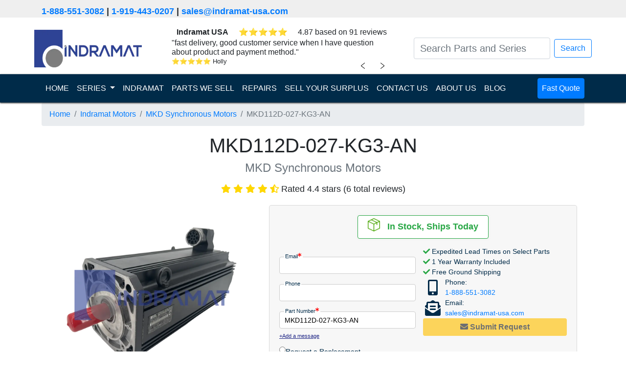

--- FILE ---
content_type: text/html; charset=UTF-8
request_url: https://indramat-usa.com/series/indramat-motors/mkd-synchronous-motors/mkd112d-027-kg3-an
body_size: 12481
content:
<!doctype html>
<html lang="en">

<head>

    <meta charset="UTF-8">
    <meta name="viewport" content="width=device-width, user-scalable=no, initial-scale=1.0, maximum-scale=1.0, minimum-scale=1.0">
    <meta http-equiv="X-UA-Compatible" content="ie=edge">
    <meta name="keywords" content="MKD112D-027-KG3-AN,Indramat Motors,MKD Synchronous Motors">
    <meta name="description" content="The Bosch Rexroth Indramat MKD112D-027-KG3-AN from the MKD Synchronous Motors series is a high-precision servo motor featuring a plain shaft with shaft seal and an integrated resolver feedback w/ integrated encoder offering absolute (>4096 revs) position detection. Delivering a peak torque of 55 Nm, continuous torque at standstill of 48.0 Nm and a ...">

    <title>MKD112D-027-KG3-AN | MKD Synchronous Motors | Indramat Motors | Indramat USA</title>

    
    
    
    <link rel="dns-prefetch" href="https://www.googletagmanager.com/">
    <link rel="stylesheet" href="/assets/css/A.bootstrap.min.css+product.css+all.min.css,Mcc.WfGFP2NLjx.css.pagespeed.cf.B23CnqnFbb.css"/>
    
    
    <link rel="apple-touch-icon" sizes="180x180" href="/assets/ico/xapple-touch-icon.png.pagespeed.ic.5S5ib10N4O.webp">
    <link rel="icon" type="image/png" sizes="32x32" href="/assets/ico/xfavicon-32x32.png.pagespeed.ic.hF6tc2Hy4j.webp">
    <link rel="icon" type="image/png" sizes="16x16" href="/assets/ico/xfavicon-16x16.png.pagespeed.ic.pMEQmGz5Ch.webp">
    <link rel="manifest" href="/assets/ico/site.webmanifest">
    <script defer src="/assets/js/turnstile-controls.js.pagespeed.ce.ujRIewzL54.js"></script>
            <script defer src="https://challenges.cloudflare.com/turnstile/v0/api.js"></script>
    </head>

<body class="product">

    <div class="header_contact">
        <div class="container">
            <p>
                <a href="tel:1-888-551-3082">1-888-551-3082</a>
                | <a href="tel:1-919-443-0207">1-919-443-0207</a>
                | <a class="header-email" href="/cdn-cgi/l/email-protection#7e0d1f121b0d3e17101a0c1f131f0a530b0d1f501d1113" target="_top"><span class="__cf_email__" data-cfemail="8efdefe2ebfdcee7e0eafcefe3effaa3fbfdefa0ede1e3">[email&#160;protected]</span></a>
            </p>
        </div>
    </div>
    
<nav class="navbar navbar-light">
    <div class="container">
        <a class="navbar-brand" href="/"><img src="/assets/graphics/indramat-modern-logo.webp" width="220" height="77" alt="indramat usa logo"></a>

        <div id="reviewSliderContainer">
    <div id="reviewSlider">
        <div class="company-rating-row d-flex justify-content-around">
            <span><b>Indramat USA</b></span>
            <div class="review-stars" id="companyReviewStars"></div>
            <span class="rating-text" id="companyRatingText"></span>
        </div>
        <div id="review-slider-content" class="review-slider">
            <div class="review-content">
                <span id="currentReviewText"></span>
                <div class="review-footer">
                    <div class="review-info d-flex">
                        <div class="review-stars mr-1" id="currentReviewStars"></div>
                        <div class="review-author" id="currentReviewAuthor"></div>
                    </div>
                </div>
            </div>
        </div>
        <div class="review-navigation">
            <button id="prevReviewButton" class="chevron left-chevron">﹤</button>
            <button id="nextReviewButton" class="chevron right-chevron">﹥</button>
        </div>
    </div>
</div>




<script data-cfasync="false" src="/cdn-cgi/scripts/5c5dd728/cloudflare-static/email-decode.min.js"></script><script>
  const reviews = [{"id":1819877,"type":"store_review","text":"Indramat-USA had the \"hard to find\" item I was looking for. The pricing was very competitive. The whole order....","author":"Louis Pryor Supply Inc","rating":5,"location":"","review_id":19535968,"date_created_nugget":"2023-11-14 17:34:36"},{"id":1819862,"type":"store_review","text":"Indramat-USA responded to me quickly which is important for me to get approvals etc. Thanks","author":"Quadient","rating":5,"location":"","review_id":19738257,"date_created_nugget":"2023-11-14 17:33:09"},{"id":1819854,"type":"store_review","text":"Greg was very helpful and followed through on all the requests I made and was very professional which is...","author":"Anonymous","rating":5,"location":"","review_id":19795665,"date_created_nugget":"2023-11-14 17:32:34"},{"id":1819850,"type":"store_review","text":"fast delivery, good customer service when I have question about product and payment method.","author":"Holly","rating":5,"location":"","review_id":19841325,"date_created_nugget":"2023-11-14 17:31:39"},{"id":1819847,"type":"store_review","text":"Parts were delivered on time and there was great communication throughout the order.","author":"MPI Label Systems","rating":5,"location":"","review_id":19871170,"date_created_nugget":"2023-11-14 17:31:13"},{"id":1819839,"type":"store_review","text":"They have quick response times and the inventory is second to none for old equipment that we have been supporting...","author":"Taylor Communications","rating":5,"location":"","review_id":19870825,"date_created_nugget":"2023-11-14 17:30:47"},{"id":1819830,"type":"store_review","text":"The Indramat-USA staff was friendly and professional.  They helped me source the part needed and shipped it within...","author":"Graphic Packaging","rating":5,"location":"","review_id":19917661,"date_created_nugget":"2023-11-14 17:30:20"},{"id":1819829,"type":"store_review","text":"I have a machine that uses many drives that are no longer available through my primary supplier, nor are they...","author":"Danny N.","rating":5,"location":"","review_id":19960208,"date_created_nugget":"2023-11-14 17:30:06"},{"id":1819825,"type":"store_review","text":"Amazingly fast, reliable and very professional service.  Recommended 100%","author":"Carlos H.","rating":5,"location":"","review_id":19960273,"date_created_nugget":"2023-11-14 17:29:34"},{"id":1819822,"type":"store_review","text":"They were very quick to get the drive we needed shipped out to us. They were also very quick to respond and help with...","author":"Justin B.","rating":5,"location":"","review_id":19960292,"date_created_nugget":"2023-11-14 17:29:01"}];

  // Function to update review content
  function updateReview(index, direction) {
    const reviewContentElement = document.getElementById('review-slider-content');
    reviewContentElement.classList.remove('slide-from-left', 'slide-from-right');
    void reviewContentElement.offsetWidth;

    if (direction === 'left') {
        reviewContentElement.classList.add('slide-from-left');
    } else if (direction === 'right') {
        reviewContentElement.classList.add('slide-from-right');
    }
    
    const review = reviews[index];
    const reviewTextWithQuotes = '"' + review.text + '"';
    document.getElementById('currentReviewText').textContent = reviewTextWithQuotes;
    document.getElementById('currentReviewAuthor').textContent = review.author;

    const stars = document.getElementById('currentReviewStars');
    stars.innerHTML = '';
    for (let i = 0; i < review.rating; i++) {
      const star = document.createElement('span');
      star.className = 'star-filled';
      star.innerHTML = '&#11088'
      stars.appendChild(star);
    }

    const companyStars = document.getElementById('companyReviewStars');
    companyStars.innerHTML = '';
    for (let i = 0; i < review.rating; i++) {
      const star = document.createElement('span');
      star.className = 'star-filled';
      star.innerHTML = '&#11088'
      companyStars.appendChild(star);
    }
  }

  // Initial review index
  let currentIndex = Math.floor(Math.random() * reviews.length);
  updateReview(currentIndex);

  // Next review button click event
  document.getElementById('nextReviewButton').addEventListener('click', function() {
    currentIndex = (currentIndex + 1) % reviews.length;
    updateReview(currentIndex, 'left');
  });

  // Previous review button click event
  document.getElementById('prevReviewButton').addEventListener('click', function() {
    currentIndex = (currentIndex - 1 + reviews.length) % reviews.length;
    updateReview(currentIndex, 'right');
  });

  // Company rating data
  const companyRating = {
    average_rating: 4.87, 
    review_count: 91,
  };

  
  document.getElementById('companyRatingText').textContent = `${companyRating.average_rating} based on ${companyRating.review_count} reviews`;
</script>
        <form class="form-inline my-2 my-lg-0 justify-content-center" action="/search">

            <input id="navbar-search" class="form-control mr-sm-2 search-bar small_text" type="search" placeholder="Search Parts and Series" aria-label="Search Parts and Series" name="search_term" value="">
            <div id="autocomplete-result" class="autocomplete-result"></div>
            </input>
            <button class=" btn btn-outline-primary my-2 my-sm-0" type="submit">Search</button>
        </form>
    </div>
</nav>

<nav class="navbar sticky-top navbar-dark navbar-expand-lg nav_banner">
    <div class="container">
        <button class="navbar-toggler" type="button" data-toggle="collapse" data-target="#navbarSupportedContent" aria-controls="navbarSupportedContent" aria-expanded="false" aria-label="Toggle navigation">
            <span class="navbar-toggler-icon"></span>
        </button>

        <div class="collapse navbar-collapse" id="navbarSupportedContent">
            <ul class="navbar-nav mr-auto">
                <li class="nav-item active">
                    <a class="nav-link " href="/">HOME <span class="sr-only">(current)</span></a>
                </li>
                <li class="nav-item dropdown">
                    <a class="nav-link dropdown-toggle" href="#" id="navbarDropdown" role="button" data-toggle="dropdown" aria-haspopup="true" aria-expanded="false">
                        SERIES
                    </a>
                    <div class="dropdown-menu" aria-labelledby="navbarDropdown">
                        <a class="dropdown-item " href="/series/indramat-amplifiers">
                                Indramat Amplifiers                            </a><a class="dropdown-item " href="/series/indramat-controls">
                                Indramat Controls                            </a><a class="dropdown-item " href="/series/indramat-drives">
                                Indramat Drives                            </a><a class="dropdown-item " href="/series/indramat-hmis">
                                Indramat HMIs                            </a><a class="dropdown-item " href="/series/indramat-motors">
                                Indramat Motors                            </a><a class="dropdown-item " href="/series/indramat-operator-panels">
                                Indramat Operator Panels                            </a><a class="dropdown-item " href="/series/indramat-power-supplies">
                                Indramat Power Supplies                            </a>                    </div>
                </li>
                <li class="nav-item ">
                    <a class="nav-link" href="/indramat">INDRAMAT</a>
                </li>
                <li class="nav-item ">
                    <a class="nav-link" href="/shop">PARTS WE SELL</a>
                </li>
                <li class="nav-item ">
                    <a class="nav-link" href="/repair">REPAIRS</a>
                </li>
                <li class="nav-item ">
                    <a class="nav-link" href="/surplus">SELL YOUR SURPLUS</a>
                </li>
                <li class="nav-item ">
                    <a class="nav-link" href="/contact-us">CONTACT US</a>
                </li>
                <li class="nav-item ">
                    <a class="nav-link" href="/about-us">ABOUT US</a>
                </li>
                <li class="nav-item ">
                    <a class="nav-link" href="/blog">BLOG</a>
                </li>
            </ul>
            <ul class="navbar-nav">
                <li class="nav-item fast_quote">
                    <a class="nav-link btn btn-primary" href="/quote">
                        Fast Quote
                    </a>
                </li>
            </ul>
        </div>
    </div>
</nav>

<script src="/assets/js/jquery.min.js.pagespeed.jm.A8biqtTJrt.js"></script>
<script src="/assets/js/instant-search.js.pagespeed.ce.iSy9R9aTSB.js"></script>
<div class="container main">
    <nav aria-label="breadcrumb">
        <ol class="breadcrumb">
            <li class="breadcrumb-item"><a href="/">Home</a></li>
            <li class="breadcrumb-item"><a href="/series/indramat-motors">Indramat Motors</a></li>
            <li class="breadcrumb-item"><a href="/series/indramat-motors/mkd-synchronous-motors">MKD Synchronous Motors</a></li>
            <li class="breadcrumb-item active" aria-current="page">
                                    MKD112D-027-KG3-AN                            </li>
        </ol>
    </nav>
    <h1 class="part-number-title mb-4">
        MKD112D-027-KG3-AN    </h1>
    <h4 class="broad-series-title"><span class="text-muted">MKD Synchronous Motors</span></h4>
            <div class="product-page-title-stars stars review">
                                                <i class="fa fa-star" style="color:gold"></i>
                                                                <i class="fa fa-star" style="color:gold"></i>
                                                                <i class="fa fa-star" style="color:gold"></i>
                                                                <i class="fa fa-star" style="color:gold"></i>
                                                                <i class="fa fa-star-half-alt" style="color:gold"></i>
                                        <span class="description">Rated 4.4 stars (6 total reviews)</span>
        </div>
        <div class="row mb-5 no-horizontal-margin">
        <div class="col-md product-column product-column-left">
            <div class="container">
                <div class="product_image row no-horizontal-margin">
                    <div id="productCarouselIndicators" class="carousel slide" data-ride="carousel">
        
    <div class="carousel-inner">
                        <div class="carousel-item active">
            <img class="d-block w-100" width="382" height="382" src="/uploads/watermarked/products/mkd-synchronous-motors/mkd112d-027-kg3-an.webp" alt="Bosch Rexroth Indramat MKD Synchronous Motors MKD112D-027-KG3-AN image">
        </div>
                    </div>

    </div>                                    </div>
            </div>
        </div>
        <div class="col-md product-column product-column-right row no-horizontal-margin align-content-center">
            
<div class="container justify-self-end rfqModal">
    <form method="POST" class="inline-form turnstile-form" id="unified_rfq_form">
        <div class="row no-horizontal-margin justify-content-around">
            <div class="card shipping_info mb-3 indramat-v1-info-card border border-success">
                <div class="card-body">
                    <div class="text-center col p-0">
                        <img class="ship-today-img" src="[data-uri]" alt="">
                        &nbsp;
                        <span class="stock-levels">
                            <span class='stock_in_ship'>In Stock, Ships Today</span>                        </span>
                    </div>
                </div>
            </div>
        </div>
        <div class="inline-form-body">
            <div class="inline-form-body-section-left">
                <div class="checks-section checks-section-mobile">
                    <i class="fas fa-check" style="color: #28a745"></i> Expedited Lead Times on Select Parts<br>
                    <i class="fas fa-check" style="color: #28a745"></i> 1 Year Warranty Included<br>
                    <i class="fas fa-check" style="color: #28a745"></i> Free Ground Shipping<br>
                </div>
                <div class="input-section">

                    <!-- Email -->
                    <div class="input-wrapper">
                        <label for="email" class="inline-label">Email<i class="fa fa-asterisk"></i></label>
                        <input maxlength="127" type="email" name="email" id="email" class="form-input" required='required'>
                    </div>

                    <!-- Name -->
                    <input maxlength="255" type="hidden" id="fullname" name="name" required='required'>

                    <!-- Phone Number -->
                    <div class="input-wrapper">
                        <label for="phone_number" class="inline-label">Phone</label>
                        <input maxlength="255" type="tel" name="phone_number" id="phone_number" class="form-input">
                    </div>

                    <!-- Part Number -->
                    <div class="input-wrapper">
                        <label for="part_number" class="inline-label">Part Number<i class="fa fa-asterisk"></i></label>
                        <input maxlength="255" type="text" name="part_number" id="part_number" class="form-input" value="MKD112D-027-KG3-AN" placeholder="MKD112D-027-KG3-AN" required='required'>
                    </div>

                    <!-- Part Quantity -->
                    <input maxlength="255" type="hidden" id="part_quantity" name="part_quantity" min="1" value="1"/>

                    <!-- Website -->
                    <input maxlength="255" type="text" id="website" name="website" class="hidden">

                    <!-- GCLID -->
                    <input maxlength="255" type="hidden" id="gclid_field" name="gclid_field" value="">

                    <!-- Test Group -->
                    <input maxlength="255" type="hidden" id="a_b_test_group" name="a_b_test_group" value="">

                    <!-- Test Name -->
                    <input maxlength="255" type="hidden" id="a_b_test_view" name="a_b_test_view" value="">
                    <input type="hidden" class="valid form-valid" name="valid" value="">
                </div>

                <!-- User Message/Notes -->

                <div class="add-message-wrapper">
                    <a href="#" id="add-message" class="add-message-link">+Add a message</a>
                </div>
                <div id="message-container" class="message-container-hidden">
                    <div class="input-wrapper">
                        <label for="message">Message</label>
                        <textarea maxlength="511" id="notes" name="notes" rows="3" placeholder=" "></textarea>
                    </div>
                </div>

                <div class="radio-buttons radio-buttons-desktop">
                    <div class="radio-button">
                        <label for="replacement" class="radio-label">
                            <input type="radio" name="request-quote" id="replacement" value="replacement">
                            Request a Replacement
                        </label>
                    </div>

                    <div class="radio-button">
                        <label for="repair" class="radio-label">
                            <input type="radio" name="request-quote" id="repair" value="repair">
                            Request a Repair
                        </label>
                    </div>

                    <div class="radio-button">
                        <label for="both" class="radio-label">
                            <input type="radio" name="request-quote" id="both" value="both" checked>
                            Quote Both
                        </label>
                    </div>
                </div>

            </div>
            <div class="inline-form-body-section-right">
                <div class="checks-section checks-section-desktop">
                    <i class="fas fa-check" style="color: #28a745"></i> Expedited Lead Times on Select Parts<br>
                    <i class="fas fa-check" style="color: #28a745"></i> 1 Year Warranty Included<br>
                    <i class="fas fa-check" style="color: #28a745"></i> Free Ground Shipping<br>
                </div>
                                <div class="contact-info-section">
                    <div>
                        <div class="contact-icon">
                            <i class="fas fa-mobile-alt"></i>
                        </div>
                        <div class="phone-email-content">
                            Phone:<br><a href="tel:1-888-551-3082">1-888-551-3082</a>
                        </div>
                    </div>
                    <div>
                        <div class="contact-icon"><i class="fas fa-envelope-open-text"></i></div>
                        <div class="phone-email-content">Email:<br><a class="header-email" href="/cdn-cgi/l/email-protection#5b283a373e281b32353f293a363a2f762e283a75383436" target="_top"><span class="__cf_email__" data-cfemail="87f4e6ebe2f4c7eee9e3f5e6eae6f3aaf2f4e6a9e4e8ea">[email&#160;protected]</span></a></div>
                    </div>
                </div>
                <div class="submit-button-section turnstile-submit-wrapper">
                                            <div class="turnstile-container turnstile-floating-overlay">
                            <div class="cf-turnstile" data-sitekey="0x4AAAAAACBayawPALeDQYXT" data-size="flexible" data-theme="light" data-appearance="always" data-callback="turnstileFormSuccess" data-expired-callback="turnstileFormReset" data-error-callback="turnstileFormReset"></div>
                        </div>
                                        <div>
                        <button class="btn btn-warning button-pulse get-pricing-button form-submit-button" type="submit" name="action" value="quote" id="unified_rfq-repair-submit" disabled>
                            <i class="fas fa-envelope"></i><b> Submit Request</b></button>
                    </div>
                </div>
            </div>
        </div>
    </form>
</div>

<style type="text/css">.rfqModal{width:630px}.inline-form-body{display:flex;flex-direction:row}.inline-form-body-section-left{flex:1;display:flex;flex-direction:column}.inline-form-body-section-right{flex:1;display:flex;flex-direction:column;gap:10px}.ship-today-img{transform:translateY(-5px)}.form-input{width:95%;height:35px}.hidden{display:none}.input-section{font-size:.9rem}.input-wrapper input{padding-left:10px;border:1px solid #ccc;border-radius:.25rem}.input-wrapper label.inline-label{width:fit-content;margin-bottom:0;transform:translate(10px,9px);background:linear-gradient(to bottom,rgba(247,247,247,1) 50%,white 50%);padding-left:2px;padding-right:2px;font-size:.7rem}.message-container-hidden{display:none}.label,.radio-label{margin-bottom:0;cursor:pointer}.radio-buttons{margin-top:10px;display:flex;flex-direction:column;gap:5px;font-size:.9rem}.radio-label{display:flex;align-content:center;gap:5px}.checks-section{flex:1;font-size:.9rem}.checks-section-mobile{display:none}.response-time-section{flex:1}.response-time-text{background-color:#fff;padding-left:1rem;padding-right:1rem;border:1px solid #d3d3d3;border-radius:.25rem;text-align:center;padding-top:.5rem;padding-bottom:.5rem;font-size:.9rem}.response-time-text div p{margin-bottom:0}.contact-info-section{flex:1;display:flex;flex-direction:column;font-size:.9rem}.contact-info-section>div{display:flex;flex-direction:row}.contact-icon{display:flex;justify-content:center;align-content:center;flex-wrap:wrap;font-size:xx-large;color:#002b49;width:40px}.phone-email-content{margin-left:5px}.submit-button-section{flex:2}.btn{display:block;margin:auto;width:100%}.form-inputs{display:flex;flex-direction:row;justify-content:space-between;flex-wrap:nowrap}.form-textarea{-webkit-text-size-adjust:100%;--b-100:#f2f3f7;--s-700:#37546d;-webkit-font-smoothing:antialiased;background-color:#fff;box-shadow:inset 0 1px 2px rgba(10,10,10,.1);font-family:inherit;font-weight:400;line-height:1.5;color:#0a0a0a;border:1px solid #ccc;border-radius:4px;font-size:.9rem;transition:border-color .3s;width:100%;height:100px;padding:.4rem .5rem}#message-container{width:95%;margin-top:-6px}#message-container .input-wrapper textarea{width:100%;padding:.4rem .5rem;border:1px solid #ccc;border-radius:4px;font-size:.9rem;transition:border-color .3s;resize:vertical;margin-top:.1rem}#message-container .input-wrapper textarea:focus{border-color:#0a0a0a}#message-container .input-wrapper label{font-size:.7rem;margin-bottom:0;transform:translate(10px,12px);background:linear-gradient(to bottom,rgba(247,247,247,1) 50%,white 50%);padding-left:2px;padding-right:2px}.label{display:block;position:relative;font-size:.8rem;color:#666;transition:all .3s;pointer-events:none;padding:0 .3rem}label>.fa-asterisk{color:red;font-size:.5rem;vertical-align:super}.add-message-link{font-size:.7rem;text-decoration:underline;color:#1e2585}.add-message-link:hover{color:#1779ba}.get-pricing-button{padding:5px 10px}.request-repair-button{padding:5px 24px;box-shadow:3px 3px 5px rgba(0,0,0,.35)}.stock-levels{font-size:1.1rem}@media (max-width:767px){.rfqModal{width:100%}.checks-section-desktop{display:none}.checks-section-mobile{display:block}.checks-section-mobile{font-size:1.1rem}.inline-form-body{flex-direction:column}.input-section,.radio-buttons,.add-message-link{font-size:1rem}#message-container .input-wrapper label{font-size:.7rem}.input-wrapper label.inline-label{transform:translate(10px,12px)}.add-message-wrapper{margin-top:10px}.add-message-link{display:flex;justify-content:center}.response-time-text{font-size:1rem}.stock-levels{font-size:1.2rem}.form-input,#message-container{width:100%}.form-input{height:45px}.response-time-section{margin-top:1rem}.contact-info-section{width:90%;margin:auto}.radio-buttons{font-size:1rem;margin-top:1rem}.radio-button{padding-top:15px;padding-bottom:15px;border-bottom:1px solid #ccc}.radio-button:last-child{border-bottom:none}.radio-label{gap:7px}.contact-info-section{font-size:1.1rem}.contact-info-section div{margin-top:5px;margin-bottom:5px}.submit-button-section button{font-size:1.2rem}}</style>

<script data-cfasync="false" src="/cdn-cgi/scripts/5c5dd728/cloudflare-static/email-decode.min.js"></script><script>function initializeMessageFunctionality(){const addMessageLink=document.getElementById('add-message');const messageContainer=document.getElementById('message-container');if(addMessageLink&&messageContainer){addMessageLink.addEventListener('click',e=>{e.preventDefault();addMessageLink.style.display='none';messageContainer.style.display='block';});}}document.addEventListener("DOMContentLoaded",function(){initializeMessageFunctionality();});</script>        </div>
    </div>
    <div class="container pl-0 pr-0">
        <div class="product-description-specs-wrapper">
            <section class="product-description">
                <p>The <strong>Bosch Rexroth Indramat MKD112D-027-KG3-AN</strong> from the <strong>MKD Synchronous Motors</strong> series is a high-precision <strong>servo motor</strong> featuring a <strong>plain shaft</strong> with <strong>shaft seal</strong> and an integrated <strong>resolver feedback w/ integrated encoder</strong> offering <strong>absolute (>4096 revs)</strong> position detection. Delivering a peak torque of <strong>55 Nm</strong>, continuous torque at standstill of <strong>48.0 Nm</strong> and a torque constant of <strong>1.2 Nm/A</strong>, it achieves a maximum speed of <strong>5000 RPM</strong>. With <strong>IP65</strong> protection class, <strong>standard</strong> cooling and weighing <strong>32 kg</strong>, it ensures robust performance in demanding environments.</p>            </section>
            <section class="product-specs-wrapper">
                <h2>Technical Specifications</h2>
                <div class="product-specs">
                                            <div class="spec-stat">
                            <p>
                                <strong>Shaft Design</strong><br>
                                Plain shaft                            </p>
                        </div>
                                            <div class="spec-stat">
                            <p>
                                <strong>Shaft Seal</strong><br>
                                Yes                            </p>
                        </div>
                                            <div class="spec-stat">
                            <p>
                                <strong>Holding Brake</strong><br>
                                With holding brake                            </p>
                        </div>
                                            <div class="spec-stat">
                            <p>
                                <strong>Holding Brake Torque</strong><br>
                                70 Nm                            </p>
                        </div>
                                            <div class="spec-stat">
                            <p>
                                <strong>Other Designs</strong><br>
                                None                            </p>
                        </div>
                                            <div class="spec-stat">
                            <p>
                                <strong>Encoder Type</strong><br>
                                Resolver feedback w/ integrated encoder                            </p>
                        </div>
                                            <div class="spec-stat">
                            <p>
                                <strong>Position Detection</strong><br>
                                Absolute (&gt;4096 revs)                            </p>
                        </div>
                                            <div class="spec-stat">
                            <p>
                                <strong>Continuous Torque at Standstill</strong><br>
                                48.0 Nm                            </p>
                        </div>
                                            <div class="spec-stat">
                            <p>
                                <strong>Motor Length</strong><br>
                                D                            </p>
                        </div>
                                            <div class="spec-stat">
                            <p>
                                <strong>Centering diameter</strong><br>
                                130 mm                            </p>
                        </div>
                                            <div class="spec-stat">
                            <p>
                                <strong>Connection Type</strong><br>
                                Output connector                            </p>
                        </div>
                                            <div class="spec-stat">
                            <p>
                                <strong>Product type</strong><br>
                                Servo Motor                            </p>
                        </div>
                                            <div class="spec-stat">
                            <p>
                                <strong>Winding Code</strong><br>
                                027                            </p>
                        </div>
                                            <div class="spec-stat">
                            <p>
                                <strong>Maximum Speed</strong><br>
                                5000 RPM                            </p>
                        </div>
                                            <div class="spec-stat">
                            <p>
                                <strong>Weight</strong><br>
                                32 kg                            </p>
                        </div>
                                            <div class="spec-stat">
                            <p>
                                <strong>Cooling Type</strong><br>
                                Standard                            </p>
                        </div>
                                            <div class="spec-stat">
                            <p>
                                <strong>Protection Class</strong><br>
                                IP65                            </p>
                        </div>
                                            <div class="spec-stat">
                            <p>
                                <strong>Rotor Inertia</strong><br>
                                8.3 kgcm²                            </p>
                        </div>
                                            <div class="spec-stat">
                            <p>
                                <strong>Torque Constant</strong><br>
                                1.2 Nm/A                            </p>
                        </div>
                                    </div>
            </section>
        </div>
        <div class="product-tabs-wrapper">
            
                <div class="card" style="order: 0;">
    <div class="card-header card-header-toggle" style="cursor:pointer">
        <h2 class="toggle-content card-title" data-target=".card">
                            <i class="fas fa-question-circle mr-2"></i>
                        Frequently Asked Questions                            <i class="fas fa-chevron-down mr-2 toggle-chevron"></i>
                    </h2>
    </div>
    <div class="card-body" style="display: none;">
                    <div class="mb-3">
                <p><strong>How does the resolver with integrated multiturn absolute encoder in MKD112D-027-KG3-AN reduce commissioning time and improve index recovery after power loss?</strong></p>
                <p>It preserves absolute shaft position across 4096 turns to enable immediate motion without homing and faster recovery after interruptions. Its resolver feedback also withstands electrical noise and thermal drift typical of industrial environments.</p>
            </div>
                    <div class="mb-3">
                <p><strong>What does a 1.2 Nm/A torque constant imply for drive current sizing on MKD112D-027-KG3-AN?</strong></p>
                <p>The required motor current scales directly with demanded torque; e.g., 55 Nm peak needs ≈46 A (55 / 1.2) excluding dynamic effects. Select a controller with current headroom for acceleration, cogging compensation, and field-weakening margins.</p>
            </div>
                    <div class="mb-3">
                <p><strong>Is the 70 Nm holding brake on MKD112D-027-KG3-AN sufficient for vertical (Z-axis) retention without drift?</strong></p>
                <p>It’s engineered for static holding, its adequacy depends on reflected load torque (mass×g×radius / gear ratio). Its safety factors and brake datasheet values are important to notice before relying on it for emergency stops.</p>
            </div>
                    <div class="mb-3">
                <p><strong>What does IP65 with a shaft seal practically enable on MKD112D-027-KG3-AN, and what are limits in washdown lines?</strong></p>
                <p>The IP65 rating resists dust ingress and water jets, its shaft seal further curbs contamination at the journal. Its caustic washdowns or high-pressure spray add guarding.</p>
            </div>
                    <div class="mb-3">
                <p><strong>What is its inertia value and its importance?</strong></p>
                <p>Its specified inertia value is 8.3 kgcm². It indicates controlled performance in rapid acceleration and deacceleration.</p>
            </div>
            </div>
</div>
            
                <div class="card" style="order: 0;">
    <div class="card-header card-header-toggle" style="cursor:pointer">
        <h2 class="toggle-content card-title" data-target=".card">
                            <i class="fas fa-spell-check mr-2"></i>
                        Common Misspellings                            <i class="fas fa-chevron-down mr-2 toggle-chevron"></i>
                    </h2>
    </div>
    <div class="card-body" style="display: none;">
                    <div class="mb-3">
                <p>MKD 112D-027-KG3-AN</p>
            </div>
                    <div class="mb-3">
                <p>MKD-112D-027-KG3-AN</p>
            </div>
                    <div class="mb-3">
                <p>MKD112D-O27-KG3-AN</p>
            </div>
                    <div class="mb-3">
                <p>MKD112D027KG3AN</p>
            </div>
                    <div class="mb-3">
                <p>MKD112D 027 KG3 AN</p>
            </div>
                    <div class="mb-3">
                <p>mkd112d-027-kg3-an</p>
            </div>
            </div>
</div>            
                <div class="card" style="order: 1;">
    <div class="card-header-static">
        <h2 class="static-content card-title" data-target=".card">
                        Internal Product Review                    </h2>
    </div>
    <div class="card-body" style="display: block;">
                    <div class="mb-3">
                <p class="rating-stars-wrapper">
                                            <i class="fas fa-star rating-stars"></i>
                                            <i class="fas fa-star rating-stars"></i>
                                            <i class="fas fa-star rating-stars"></i>
                                            <i class="fas fa-star rating-stars"></i>
                                            <i class="fas fa-star rating-stars"></i>
                                    </p>
                <p>The Bosch Rexroth’s motor MKD112D-027-KG3-AN from the MKD series comes with a plain-shaft, IP65 design and resolver feedback. It delivers 55 Nm peak, 48 Nm continuous torque and possess 1.2 Nm/A of specified torque constant at up to 5000 rpm speed. This motor has an integrated 70 Nm brake to suit vertical axes in machine-tool, printing, packaging and food-processing automation.</p>
            </div>
            </div>
</div>                    </div>

    </div>
    <div class="row no-horizontal-margin mt-2 justify-content-around align-items-center">
        <div class="page-card">
            <div id="about-us-contact-info">
    <div class="d-flex align-items-center justify-content-around">
        <img src="/assets/graphics/address-icon.webp" alt="address-icon" width="50" height="50">
        <address class="mb-0">
            <a href="geo:35.762160, -78.824250">
                1620 Old Apex Road<br/>
                Cary, NC 27513, USA            </a>
        </address>
    </div>
    <div class="d-flex align-items-center justify-content-around pl-4">
        <img src="/assets/graphics/phone-icon.webp" alt="phone-icon" width="50" height="50">
        <div>
            Toll Free: <a href="tel:1-888-551-3082">1-888-551-3082</a>
            <br>
            International: <a href="tel:1-919-443-0207">1-919-443-0207</a>
        </div>
    </div>
    <div class="d-flex align-items-center justify-content-around">
        <img src="/assets/graphics/faxmachine-icon.webp" alt="fax-machine-icon" width="50" height="50">
        <div>
            Fax: <a href="fax:1-919-867-6204">1-919-867-6204</a>
        </div>
    </div>
    <div class="d-flex align-items-center justify-content-around pl-3">
        <img src="/assets/graphics/email-icon.webp" alt="email-icon" width="50" height="50">
        <div>
            <a class="header-email" href="/cdn-cgi/l/email-protection#6615070a0315260f080214070b07124b1315074805090b" target="_top"><span class="__cf_email__" data-cfemail="dcafbdb0b9af9cb5b2b8aebdb1bda8f1a9afbdf2bfb3b1">[email&#160;protected]</span></a>
        </div>
    </div>
</div>        </div>
        <div class="page-card">
            <div class="card shipping-payment-card">
    <div class="card-header text-center">
        <h5>Shipping & Payment Options</h5>
    </div>
    <div class="card-body">
        <div class="d-flex justify-content-around">
            <img src="/assets/graphics/DHL-logo.webp" alt="DHL-logo" loading="lazy">
            <img src="/assets/graphics/FedEx-logo.webp" alt="FexEd-logo" loading="lazy">
            <img src="/assets/graphics/UPS-logo.webp" alt="UPS-logo" loading="lazy">
            <img src="/assets/graphics/freight-icon.webp" alt="freight-icon" loading="lazy">
        </div>
        <hr>
        <div class="d-flex justify-content-around">
            <img src="/assets/graphics/AmEx-icon.webp" alt="AmEx-icon" loading="lazy">
            <img src="/assets/graphics/Mastercard-icon.webp" alt="Mastercard-icon" loading="lazy">
            <img src="/assets/graphics/Visa-icon.webp" alt="Visa-icon" loading="lazy">
            <img src="/assets/graphics/wire-transfer.webp" alt="wire-transfer-icon" loading="lazy">
        </div>
    </div>
</div>        </div>
    </div>
    <div class="warranty-repairs-exchange-card"><div class="row mb-5 ml-0 mr-0 justify-content-between">
    <div class="card mb-2 col-md-3 pl-0 pr-0 text-center">
        <div class="card-header">
            <h5>Warranty</h5>
        </div>
        <div class="card-body d-flex flex-column align-items-center justify-content-between">
            <img class="d-block ml-auto mr-auto" src="/assets/graphics/1-year-warranty.webp" alt="1-year-warranty" width="100" height="100" loading="lazy">
            <div>Indramat USA 1 Year Warranty</div>
        </div>
    </div>
    <div class="card mb-2 col-md-3 pl-0 pr-0 text-center">
        <div class="card-header">
            <h5>Repair</h5>
        </div>
        <div class="card-body">
            <img class="d-block ml-auto mr-auto" src="/assets/graphics/product-repair.webp" alt="product repair" width="100" height="100" loading="lazy">
            We offer a <a href="/repair">repair service</a> for the MKD112D-027-KG3-AN.        </div>
    </div>
    <div class="card mb-2 col-md-3 pl-0 pr-0 text-center">
        <div class="card-header">
            <h5>Exchange</h5>
        </div>
        <div class="card-body">
            <img class="d-block ml-auto mr-auto" src="/assets/graphics/green-payment.webp" alt="exchange payment" width="100" height="100" loading="lazy">
            Want to  <a href="/surplus">sell your MKD112D-027-KG3-AN?</a>
        </div>
    </div>
</div>
</div>
</div>

<div class="brands-we-serve pb-3 rounded">
    <div>Indramat Is Trusted By</div>
    <div class="container" style="border: solid white;">
        <div class="brands-icon row">
            <div class="col align-content-center p-2">
                <img src="/assets/img/motion-industries.webp" alt="motion-industries-logo" width="200" height="42" loading="lazy">
            </div>
            <div class="col align-content-center p-2">
                <img src="/assets/img/3m.webp" alt="3m-logo" width="116" height="80" loading="lazy">
            </div>
            <div class="col align-content-center p-2">
                <img src="/assets/img/ibm.webp" alt="IBM-logo" width="155" height="78" loading="lazy">
            </div>
            <div class="col align-content-center p-2">
                <img src="/assets/img/gexpro.webp" alt="GexPro-logo" width="155" height="90" loading="lazy">
            </div>
        </div>
        <div class="brands-icon row">
            <div class="col align-content-center p-2">
                <img src="/assets/img/caterpillar.webp" alt="caterpillar-logo" width="200" height="31" loading="lazy">
            </div>
            <div class="col align-content-center p-2">
                <img src="/assets/img/nasa.webp" alt="nasa-logo" width="125" height="103" loading="lazy">
            </div>
            <div class="col align-content-center p-2">
                <img src="/assets/img/ford.webp" alt="ford-logo" width="200" height="76" loading="lazy">
            </div>
            <div class="col align-content-center p-2">
                <img src="/assets/img/vallen.webp" alt="vallen-logo" width="175" height="63" loading="lazy">
            </div>
        </div>
    </div>
</div>    <div class="footer_boxes">
    <div class="container">
        <div class="row mb-5">
            <div class="col-sm mb-2">
            <img src="/assets/graphics/indramat-modern-logo.webp" width="220" height="77" alt="indramat usa logo">
            </div>
            <div class="col-sm mb-2">
            <h3>Quick Links</h3>
<ul class="nav flex-column">
    <li class="nav-item"><a class="nav-link" href="/">Home</a></li>
    <li class="nav-item"><a class="nav-link" href="/about-us">About Us</a></li>
    <li class="nav-item"><a class="nav-link" href="/contact-us">Contact Us</a></li>
    <li class="nav-item"><a class="nav-link" href="/sitemap.xml">Sitemap</a></li>
</ul>            </div>
            <div class="col-sm mb-2">
                <h3>Terms and Policies</h3>
                <ul class="nav flex-column">
                    <li class="nav-item"><a class="nav-link" href="/terms-and-policies#terms-of-use">Terms of Use</a></li>
                    <li class="nav-item"><a class="nav-link" href="/terms-and-policies#terms-of-purchase">Terms and Conditions of Purchase</a></li>
                    <li class="nav-item"><a class="nav-link" href="/terms-and-policies#privacy-policy">Privacy Policy</a></li>
                </ul>
            </div>
            <div class="col-sm mb-2">
                <h3>North Carolina Office</h3>
                <p>
                    <address>
                        Indramat USA<br/>
                        <a href="geo:35.762160, -78.824250">
                            1620 Old Apex Road<br/>
                            Cary, NC 27513<br/>
                            USA                        </a>
                    </address>
                </p>
                <h5>Phone</h5>
                <p>
                    Toll Free: <a href="tel:1-888-551-3082">1-888-551-3082</a>
                    <br/>
                    International: <a href="tel:1-919-443-0207">1-919-443-0207</a>
                </p>
            </div>
        </div>
        <div class="row">
            <div class="col disclaimer">
                <p>Indramat USA sells unused surplus and pre-owned surplus products and maintains channels to procure supply. Indramat USA is not affiliated with nor an authorized distributor or representative of any manufacturers, brands or products listed. Designated trademarks, brand names, and brands appearing herein are the property of their respective owners.</p>
            </div>
        </div>
    </div>
</div>
<div class="copyright_bar">
    <div>&copy; Copyright 2026 - Indramat USA - All Rights Reserved</div>
</div>  

<!-- <script src="https://js.stripe.com/v3/"></script> -->
<script data-cfasync="false" src="/cdn-cgi/scripts/5c5dd728/cloudflare-static/email-decode.min.js"></script><script defer src="/assets/js/jquery.min.js.pagespeed.jm.A8biqtTJrt.js"></script>
<script defer src="/assets/js/main.js.pagespeed.jm.KC0NEey0Ky.js"></script>
<script defer src="/assets/js/idle-loader.js"></script>
<script defer src="/assets/js/rfq.js.pagespeed.jm.d5v29w_4hF.js"></script>
<script defer src="/assets/js/repair_request.js.pagespeed.jm.Q_bYdqaGlw.js"></script>
<script defer src="/assets/js/unified_rfq_repair_request.js.pagespeed.jm.rzizEg629m.js"></script>
<script defer src="/assets/js/bootstrap.min.js.pagespeed.jm.nk3HrVREJ6.js"></script>
<script>function getParam(p){var match=RegExp('[?&]'+p+'=([^&]*)').exec(window.location.search);return match&&decodeURIComponent(match[1].replace(/\+/g,' '));}function getExpiryRecord(value){var expiryPeriod=90*24*60*60*1000;var expiryDate=new Date().getTime()+expiryPeriod;return{value:value,expiryDate:expiryDate};}function addGclid(){var gclidParam=getParam('gclid');var gclidFormFields=['gclid_field'];var gclidRecord=null;var currGclidFormField;var gclsrcParam=getParam('gclsrc');var isGclsrcValid=!gclsrcParam||gclsrcParam.indexOf('aw')!==-1;gclidFormFields.forEach(function(field){if(document.getElementById(field)){currGclidFormField=document.getElementById(field);}});if(gclidParam&&isGclsrcValid){gclidRecord=getExpiryRecord(gclidParam);localStorage.setItem('gclid',JSON.stringify(gclidRecord));}var gclid=gclidRecord||JSON.parse(localStorage.getItem('gclid'));var isGclidValid=gclid&&new Date().getTime()<gclid.expiryDate;if(currGclidFormField&&isGclidValid){currGclidFormField.value=gclid.value;}}window.addEventListener('load',addGclid);</script>
<script type="application/ld+json">{"@context":"http://schema.org/","@type":"Product","url":"https://indramat-usa.com/series/indramat-motors/mkd-synchronous-motors/mkd112d-027-kg3-an","name":"MKD112D-027-KG3-AN","description":"The Bosch Rexroth Indramat MKD112D-027-KG3-AN from the MKD Synchronous Motors series is a high-precision servo motor featuring a plain shaft with shaft seal and an integrated resolver feedback w/ integrated encoder offering absolute (>4096 revs) position detection. Delivering a peak torque of 55 Nm, continuous torque at standstill of 48.0 Nm and a torque constant of 1.2 Nm/A, it achieves a maximum speed of 5000 RPM. With IP65 protection class, standard cooling and weighing 32 kg, it ensures robust performance in demanding environments.","mpn":"R911283166","model":"MKD112D-027-KG3-AN","offers":{"@context":"http://schema.org","@type":"Offer","price":180,"priceCurrency":"USD","priceValidUntil":"2026-02-06","availability":"http://schema.org/InStock","shippingDetails":{"@context":"http://schema.org","@type":"OfferShippingDetails","shippingRate":{"@context":"http://schema.org","@type":"MonetaryAmount","currency":"USD","value":0},"shippingDestination":{"@context":"http://schema.org","@type":"DefinedRegion","addressCountry":"US"},"deliveryTime":{"@context":"http://schema.org","@type":"ShippingDeliveryTime","handlingTime":{"@context":"http://schema.org","@type":"QuantitativeValue","minValue":"0","maxValue":"1","unitCode":"DAY"},"transitTime":{"@context":"http://schema.org","@type":"QuantitativeValue","minValue":"1","maxValue":"5","unitCode":"DAY"}}},"seller":{"@type":"Organization","name":"Indramat-USA"}},"brand":{"@context":"http://schema.org","@type":"Brand","name":"Indramat Motors"},"manufacturer":{"@context":"http://schema.org","@type":"Organization","name":"Indramat Motors"},"image":"https://indramat-usa.com/uploads/watermarked/products/mkd-synchronous-motors/mkd112d-027-kg3-an.webp","keywords":["MKD112D-027-KG3-AN","Indramat Motors","MKD Synchronous Motors"],"aggregateRating":{"@context":"http://schema.org","@type":"AggregateRating","ratingValue":null,"reviewCount":"6"}}</script><!-- turn off logrocket for now -->
<script defer src="https://static.cloudflareinsights.com/beacon.min.js/vcd15cbe7772f49c399c6a5babf22c1241717689176015" integrity="sha512-ZpsOmlRQV6y907TI0dKBHq9Md29nnaEIPlkf84rnaERnq6zvWvPUqr2ft8M1aS28oN72PdrCzSjY4U6VaAw1EQ==" data-cf-beacon='{"version":"2024.11.0","token":"43fcce6571764e1dada640e91d8b80d3","r":1,"server_timing":{"name":{"cfCacheStatus":true,"cfEdge":true,"cfExtPri":true,"cfL4":true,"cfOrigin":true,"cfSpeedBrain":true},"location_startswith":null}}' crossorigin="anonymous"></script>
</body>
</html>
<script>
    //Toggle card body visibility and chevron icon
    document.querySelectorAll(".card").forEach(card => {
        const toggleButton = card.querySelector(".card-header-toggle");

        if (!toggleButton) return;

        toggleButton.addEventListener("click", () => {
            const body = card.querySelector(".card-body");
            const chevron = card.querySelector(".toggle-content .fa-chevron-down, .toggle-content .fa-chevron-up");

            if (!body) return;

            const isVisible = body.style.display === "block";
            body.style.display = isVisible ? "none" : "block";

            if (chevron) {
                chevron.classList.toggle("fa-chevron-down", isVisible);
                chevron.classList.toggle("fa-chevron-up", !isVisible);
            }
        });
    });

    //Add table borders inside card components
    document.querySelectorAll(".card table").forEach(table => {
        table.classList.add("table-bordered");
    });
</script>